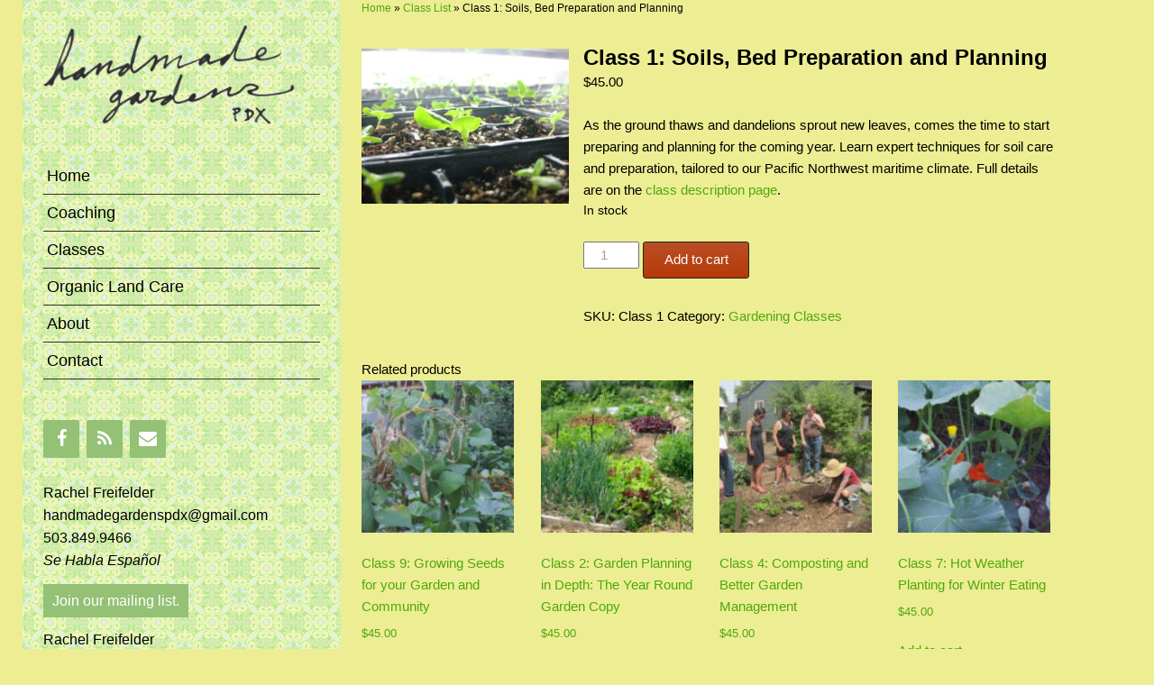

--- FILE ---
content_type: text/html; charset=UTF-8
request_url: https://handmadegardenspdx.com/product/soils-bed-preperation-planning/
body_size: 13531
content:
<!DOCTYPE html>
<!--[if IE 8]>
<html id="ie8" lang="en-US">
<![endif]-->
<!--[if IE 9]>
<html id="ie9" lang="en-US">
<![endif]-->
<!--[if !(IE) ]><!-->
<html lang="en-US">
<!--<![endif]-->
<head>
<meta charset="UTF-8" />
<meta name="viewport" content="width=device-width" />
<title>Class 1: Soils, Bed Preparation and Planning - Handmade Gardens PDXHandmade Gardens PDX</title>
<link rel="profile" href="http://gmpg.org/xfn/11" />
<link rel="pingback" href="https://handmadegardenspdx.com/xmlrpc.php" />
<!--[if lt IE 9]>
<script src="https://bunny-wp-pullzone-utniz5r17b.b-cdn.net/wp-content/themes/sunspot/js/html5.js" type="text/javascript"></script>
<![endif]-->

<meta name='robots' content='index, follow, max-image-preview:large, max-snippet:-1, max-video-preview:-1' />
<script>window._wca = window._wca || [];</script>

	<!-- This site is optimized with the Yoast SEO plugin v26.6 - https://yoast.com/wordpress/plugins/seo/ -->
	<link rel="canonical" href="https://handmadegardenspdx.com/product/soils-bed-preperation-planning/" />
	<meta property="og:locale" content="en_US" />
	<meta property="og:type" content="article" />
	<meta property="og:title" content="Class 1: Soils, Bed Preparation and Planning - Handmade Gardens PDX" />
	<meta property="og:description" content="As the ground thaws and dandelions sprout new leaves, comes the time to start preparing and planning for the coming year. Learn expert techniques for soil care and preparation, tailored to our Pacific Northwest maritime climate. Full details are on the class description page. Continue reading &rarr;" />
	<meta property="og:url" content="https://handmadegardenspdx.com/product/soils-bed-preperation-planning/" />
	<meta property="og:site_name" content="Handmade Gardens PDX" />
	<meta property="article:modified_time" content="2025-01-25T17:56:39+00:00" />
	<meta property="og:image" content="https://handmadegardens.tnotw.com/wp-content/uploads/2015/01/IMG_3648-scaled.jpg" />
	<meta property="og:image:width" content="2560" />
	<meta property="og:image:height" content="1920" />
	<meta property="og:image:type" content="image/jpeg" />
	<script type="application/ld+json" class="yoast-schema-graph">{"@context":"https://schema.org","@graph":[{"@type":"WebPage","@id":"https://handmadegardenspdx.com/product/soils-bed-preperation-planning/","url":"https://handmadegardenspdx.com/product/soils-bed-preperation-planning/","name":"Class 1: Soils, Bed Preparation and Planning - Handmade Gardens PDX","isPartOf":{"@id":"https://handmadegardenspdx.com/#website"},"primaryImageOfPage":{"@id":"https://handmadegardenspdx.com/product/soils-bed-preperation-planning/#primaryimage"},"image":{"@id":"https://handmadegardenspdx.com/product/soils-bed-preperation-planning/#primaryimage"},"thumbnailUrl":"https://bunny-wp-pullzone-utniz5r17b.b-cdn.net/wp-content/uploads/2015/01/IMG_3648-scaled.jpg","datePublished":"2015-01-19T06:19:17+00:00","dateModified":"2025-01-25T17:56:39+00:00","breadcrumb":{"@id":"https://handmadegardenspdx.com/product/soils-bed-preperation-planning/#breadcrumb"},"inLanguage":"en-US","potentialAction":[{"@type":"ReadAction","target":["https://handmadegardenspdx.com/product/soils-bed-preperation-planning/"]}]},{"@type":"ImageObject","inLanguage":"en-US","@id":"https://handmadegardenspdx.com/product/soils-bed-preperation-planning/#primaryimage","url":"https://bunny-wp-pullzone-utniz5r17b.b-cdn.net/wp-content/uploads/2015/01/IMG_3648-scaled.jpg","contentUrl":"https://bunny-wp-pullzone-utniz5r17b.b-cdn.net/wp-content/uploads/2015/01/IMG_3648-scaled.jpg","width":2560,"height":1920},{"@type":"BreadcrumbList","@id":"https://handmadegardenspdx.com/product/soils-bed-preperation-planning/#breadcrumb","itemListElement":[{"@type":"ListItem","position":1,"name":"Home","item":"https://handmadegardenspdx.com/"},{"@type":"ListItem","position":2,"name":"Class List","item":"https://handmadegardenspdx.com/class-list/"},{"@type":"ListItem","position":3,"name":"Class 1: Soils, Bed Preparation and Planning"}]},{"@type":"WebSite","@id":"https://handmadegardenspdx.com/#website","url":"https://handmadegardenspdx.com/","name":"Handmade Gardens PDX","description":"","potentialAction":[{"@type":"SearchAction","target":{"@type":"EntryPoint","urlTemplate":"https://handmadegardenspdx.com/?s={search_term_string}"},"query-input":{"@type":"PropertyValueSpecification","valueRequired":true,"valueName":"search_term_string"}}],"inLanguage":"en-US"}]}</script>
	<!-- / Yoast SEO plugin. -->


<link rel='dns-prefetch' href='//stats.wp.com' />
<link rel='dns-prefetch' href='//secure.gravatar.com' />
<link rel='dns-prefetch' href='//fonts.googleapis.com' />
<link rel='dns-prefetch' href='//v0.wordpress.com' />
<link rel='preconnect' href='https://bunny-wp-pullzone-utniz5r17b.b-cdn.net' />
<link rel="alternate" type="application/rss+xml" title="Handmade Gardens PDX &raquo; Feed" href="https://handmadegardenspdx.com/feed/" />
<link rel="alternate" type="application/rss+xml" title="Handmade Gardens PDX &raquo; Comments Feed" href="https://handmadegardenspdx.com/comments/feed/" />
<link rel="alternate" title="oEmbed (JSON)" type="application/json+oembed" href="https://handmadegardenspdx.com/wp-json/oembed/1.0/embed?url=https%3A%2F%2Fhandmadegardenspdx.com%2Fproduct%2Fsoils-bed-preperation-planning%2F" />
<link rel="alternate" title="oEmbed (XML)" type="text/xml+oembed" href="https://handmadegardenspdx.com/wp-json/oembed/1.0/embed?url=https%3A%2F%2Fhandmadegardenspdx.com%2Fproduct%2Fsoils-bed-preperation-planning%2F&#038;format=xml" />
		<!-- This site uses the Google Analytics by MonsterInsights plugin v9.10.1 - Using Analytics tracking - https://www.monsterinsights.com/ -->
							<script src="//www.googletagmanager.com/gtag/js?id=G-J8YHFPZLXG"  data-cfasync="false" data-wpfc-render="false" type="text/javascript" async></script>
			<script data-cfasync="false" data-wpfc-render="false" type="text/javascript">
				var mi_version = '9.10.1';
				var mi_track_user = true;
				var mi_no_track_reason = '';
								var MonsterInsightsDefaultLocations = {"page_location":"https:\/\/handmadegardenspdx.com\/product\/soils-bed-preperation-planning\/"};
								if ( typeof MonsterInsightsPrivacyGuardFilter === 'function' ) {
					var MonsterInsightsLocations = (typeof MonsterInsightsExcludeQuery === 'object') ? MonsterInsightsPrivacyGuardFilter( MonsterInsightsExcludeQuery ) : MonsterInsightsPrivacyGuardFilter( MonsterInsightsDefaultLocations );
				} else {
					var MonsterInsightsLocations = (typeof MonsterInsightsExcludeQuery === 'object') ? MonsterInsightsExcludeQuery : MonsterInsightsDefaultLocations;
				}

								var disableStrs = [
										'ga-disable-G-J8YHFPZLXG',
									];

				/* Function to detect opted out users */
				function __gtagTrackerIsOptedOut() {
					for (var index = 0; index < disableStrs.length; index++) {
						if (document.cookie.indexOf(disableStrs[index] + '=true') > -1) {
							return true;
						}
					}

					return false;
				}

				/* Disable tracking if the opt-out cookie exists. */
				if (__gtagTrackerIsOptedOut()) {
					for (var index = 0; index < disableStrs.length; index++) {
						window[disableStrs[index]] = true;
					}
				}

				/* Opt-out function */
				function __gtagTrackerOptout() {
					for (var index = 0; index < disableStrs.length; index++) {
						document.cookie = disableStrs[index] + '=true; expires=Thu, 31 Dec 2099 23:59:59 UTC; path=/';
						window[disableStrs[index]] = true;
					}
				}

				if ('undefined' === typeof gaOptout) {
					function gaOptout() {
						__gtagTrackerOptout();
					}
				}
								window.dataLayer = window.dataLayer || [];

				window.MonsterInsightsDualTracker = {
					helpers: {},
					trackers: {},
				};
				if (mi_track_user) {
					function __gtagDataLayer() {
						dataLayer.push(arguments);
					}

					function __gtagTracker(type, name, parameters) {
						if (!parameters) {
							parameters = {};
						}

						if (parameters.send_to) {
							__gtagDataLayer.apply(null, arguments);
							return;
						}

						if (type === 'event') {
														parameters.send_to = monsterinsights_frontend.v4_id;
							var hookName = name;
							if (typeof parameters['event_category'] !== 'undefined') {
								hookName = parameters['event_category'] + ':' + name;
							}

							if (typeof MonsterInsightsDualTracker.trackers[hookName] !== 'undefined') {
								MonsterInsightsDualTracker.trackers[hookName](parameters);
							} else {
								__gtagDataLayer('event', name, parameters);
							}
							
						} else {
							__gtagDataLayer.apply(null, arguments);
						}
					}

					__gtagTracker('js', new Date());
					__gtagTracker('set', {
						'developer_id.dZGIzZG': true,
											});
					if ( MonsterInsightsLocations.page_location ) {
						__gtagTracker('set', MonsterInsightsLocations);
					}
										__gtagTracker('config', 'G-J8YHFPZLXG', {"forceSSL":"true"} );
										window.gtag = __gtagTracker;										(function () {
						/* https://developers.google.com/analytics/devguides/collection/analyticsjs/ */
						/* ga and __gaTracker compatibility shim. */
						var noopfn = function () {
							return null;
						};
						var newtracker = function () {
							return new Tracker();
						};
						var Tracker = function () {
							return null;
						};
						var p = Tracker.prototype;
						p.get = noopfn;
						p.set = noopfn;
						p.send = function () {
							var args = Array.prototype.slice.call(arguments);
							args.unshift('send');
							__gaTracker.apply(null, args);
						};
						var __gaTracker = function () {
							var len = arguments.length;
							if (len === 0) {
								return;
							}
							var f = arguments[len - 1];
							if (typeof f !== 'object' || f === null || typeof f.hitCallback !== 'function') {
								if ('send' === arguments[0]) {
									var hitConverted, hitObject = false, action;
									if ('event' === arguments[1]) {
										if ('undefined' !== typeof arguments[3]) {
											hitObject = {
												'eventAction': arguments[3],
												'eventCategory': arguments[2],
												'eventLabel': arguments[4],
												'value': arguments[5] ? arguments[5] : 1,
											}
										}
									}
									if ('pageview' === arguments[1]) {
										if ('undefined' !== typeof arguments[2]) {
											hitObject = {
												'eventAction': 'page_view',
												'page_path': arguments[2],
											}
										}
									}
									if (typeof arguments[2] === 'object') {
										hitObject = arguments[2];
									}
									if (typeof arguments[5] === 'object') {
										Object.assign(hitObject, arguments[5]);
									}
									if ('undefined' !== typeof arguments[1].hitType) {
										hitObject = arguments[1];
										if ('pageview' === hitObject.hitType) {
											hitObject.eventAction = 'page_view';
										}
									}
									if (hitObject) {
										action = 'timing' === arguments[1].hitType ? 'timing_complete' : hitObject.eventAction;
										hitConverted = mapArgs(hitObject);
										__gtagTracker('event', action, hitConverted);
									}
								}
								return;
							}

							function mapArgs(args) {
								var arg, hit = {};
								var gaMap = {
									'eventCategory': 'event_category',
									'eventAction': 'event_action',
									'eventLabel': 'event_label',
									'eventValue': 'event_value',
									'nonInteraction': 'non_interaction',
									'timingCategory': 'event_category',
									'timingVar': 'name',
									'timingValue': 'value',
									'timingLabel': 'event_label',
									'page': 'page_path',
									'location': 'page_location',
									'title': 'page_title',
									'referrer' : 'page_referrer',
								};
								for (arg in args) {
																		if (!(!args.hasOwnProperty(arg) || !gaMap.hasOwnProperty(arg))) {
										hit[gaMap[arg]] = args[arg];
									} else {
										hit[arg] = args[arg];
									}
								}
								return hit;
							}

							try {
								f.hitCallback();
							} catch (ex) {
							}
						};
						__gaTracker.create = newtracker;
						__gaTracker.getByName = newtracker;
						__gaTracker.getAll = function () {
							return [];
						};
						__gaTracker.remove = noopfn;
						__gaTracker.loaded = true;
						window['__gaTracker'] = __gaTracker;
					})();
									} else {
										console.log("");
					(function () {
						function __gtagTracker() {
							return null;
						}

						window['__gtagTracker'] = __gtagTracker;
						window['gtag'] = __gtagTracker;
					})();
									}
			</script>
							<!-- / Google Analytics by MonsterInsights -->
		<style id='wp-img-auto-sizes-contain-inline-css' type='text/css'>
img:is([sizes=auto i],[sizes^="auto," i]){contain-intrinsic-size:3000px 1500px}
/*# sourceURL=wp-img-auto-sizes-contain-inline-css */
</style>
<style id='wp-emoji-styles-inline-css' type='text/css'>

	img.wp-smiley, img.emoji {
		display: inline !important;
		border: none !important;
		box-shadow: none !important;
		height: 1em !important;
		width: 1em !important;
		margin: 0 0.07em !important;
		vertical-align: -0.1em !important;
		background: none !important;
		padding: 0 !important;
	}
/*# sourceURL=wp-emoji-styles-inline-css */
</style>
<style id='wp-block-library-inline-css' type='text/css'>
:root{--wp-block-synced-color:#7a00df;--wp-block-synced-color--rgb:122,0,223;--wp-bound-block-color:var(--wp-block-synced-color);--wp-editor-canvas-background:#ddd;--wp-admin-theme-color:#007cba;--wp-admin-theme-color--rgb:0,124,186;--wp-admin-theme-color-darker-10:#006ba1;--wp-admin-theme-color-darker-10--rgb:0,107,160.5;--wp-admin-theme-color-darker-20:#005a87;--wp-admin-theme-color-darker-20--rgb:0,90,135;--wp-admin-border-width-focus:2px}@media (min-resolution:192dpi){:root{--wp-admin-border-width-focus:1.5px}}.wp-element-button{cursor:pointer}:root .has-very-light-gray-background-color{background-color:#eee}:root .has-very-dark-gray-background-color{background-color:#313131}:root .has-very-light-gray-color{color:#eee}:root .has-very-dark-gray-color{color:#313131}:root .has-vivid-green-cyan-to-vivid-cyan-blue-gradient-background{background:linear-gradient(135deg,#00d084,#0693e3)}:root .has-purple-crush-gradient-background{background:linear-gradient(135deg,#34e2e4,#4721fb 50%,#ab1dfe)}:root .has-hazy-dawn-gradient-background{background:linear-gradient(135deg,#faaca8,#dad0ec)}:root .has-subdued-olive-gradient-background{background:linear-gradient(135deg,#fafae1,#67a671)}:root .has-atomic-cream-gradient-background{background:linear-gradient(135deg,#fdd79a,#004a59)}:root .has-nightshade-gradient-background{background:linear-gradient(135deg,#330968,#31cdcf)}:root .has-midnight-gradient-background{background:linear-gradient(135deg,#020381,#2874fc)}:root{--wp--preset--font-size--normal:16px;--wp--preset--font-size--huge:42px}.has-regular-font-size{font-size:1em}.has-larger-font-size{font-size:2.625em}.has-normal-font-size{font-size:var(--wp--preset--font-size--normal)}.has-huge-font-size{font-size:var(--wp--preset--font-size--huge)}.has-text-align-center{text-align:center}.has-text-align-left{text-align:left}.has-text-align-right{text-align:right}.has-fit-text{white-space:nowrap!important}#end-resizable-editor-section{display:none}.aligncenter{clear:both}.items-justified-left{justify-content:flex-start}.items-justified-center{justify-content:center}.items-justified-right{justify-content:flex-end}.items-justified-space-between{justify-content:space-between}.screen-reader-text{border:0;clip-path:inset(50%);height:1px;margin:-1px;overflow:hidden;padding:0;position:absolute;width:1px;word-wrap:normal!important}.screen-reader-text:focus{background-color:#ddd;clip-path:none;color:#444;display:block;font-size:1em;height:auto;left:5px;line-height:normal;padding:15px 23px 14px;text-decoration:none;top:5px;width:auto;z-index:100000}html :where(.has-border-color){border-style:solid}html :where([style*=border-top-color]){border-top-style:solid}html :where([style*=border-right-color]){border-right-style:solid}html :where([style*=border-bottom-color]){border-bottom-style:solid}html :where([style*=border-left-color]){border-left-style:solid}html :where([style*=border-width]){border-style:solid}html :where([style*=border-top-width]){border-top-style:solid}html :where([style*=border-right-width]){border-right-style:solid}html :where([style*=border-bottom-width]){border-bottom-style:solid}html :where([style*=border-left-width]){border-left-style:solid}html :where(img[class*=wp-image-]){height:auto;max-width:100%}:where(figure){margin:0 0 1em}html :where(.is-position-sticky){--wp-admin--admin-bar--position-offset:var(--wp-admin--admin-bar--height,0px)}@media screen and (max-width:600px){html :where(.is-position-sticky){--wp-admin--admin-bar--position-offset:0px}}

/*# sourceURL=wp-block-library-inline-css */
</style><style id='global-styles-inline-css' type='text/css'>
:root{--wp--preset--aspect-ratio--square: 1;--wp--preset--aspect-ratio--4-3: 4/3;--wp--preset--aspect-ratio--3-4: 3/4;--wp--preset--aspect-ratio--3-2: 3/2;--wp--preset--aspect-ratio--2-3: 2/3;--wp--preset--aspect-ratio--16-9: 16/9;--wp--preset--aspect-ratio--9-16: 9/16;--wp--preset--color--black: #000000;--wp--preset--color--cyan-bluish-gray: #abb8c3;--wp--preset--color--white: #ffffff;--wp--preset--color--pale-pink: #f78da7;--wp--preset--color--vivid-red: #cf2e2e;--wp--preset--color--luminous-vivid-orange: #ff6900;--wp--preset--color--luminous-vivid-amber: #fcb900;--wp--preset--color--light-green-cyan: #7bdcb5;--wp--preset--color--vivid-green-cyan: #00d084;--wp--preset--color--pale-cyan-blue: #8ed1fc;--wp--preset--color--vivid-cyan-blue: #0693e3;--wp--preset--color--vivid-purple: #9b51e0;--wp--preset--gradient--vivid-cyan-blue-to-vivid-purple: linear-gradient(135deg,rgb(6,147,227) 0%,rgb(155,81,224) 100%);--wp--preset--gradient--light-green-cyan-to-vivid-green-cyan: linear-gradient(135deg,rgb(122,220,180) 0%,rgb(0,208,130) 100%);--wp--preset--gradient--luminous-vivid-amber-to-luminous-vivid-orange: linear-gradient(135deg,rgb(252,185,0) 0%,rgb(255,105,0) 100%);--wp--preset--gradient--luminous-vivid-orange-to-vivid-red: linear-gradient(135deg,rgb(255,105,0) 0%,rgb(207,46,46) 100%);--wp--preset--gradient--very-light-gray-to-cyan-bluish-gray: linear-gradient(135deg,rgb(238,238,238) 0%,rgb(169,184,195) 100%);--wp--preset--gradient--cool-to-warm-spectrum: linear-gradient(135deg,rgb(74,234,220) 0%,rgb(151,120,209) 20%,rgb(207,42,186) 40%,rgb(238,44,130) 60%,rgb(251,105,98) 80%,rgb(254,248,76) 100%);--wp--preset--gradient--blush-light-purple: linear-gradient(135deg,rgb(255,206,236) 0%,rgb(152,150,240) 100%);--wp--preset--gradient--blush-bordeaux: linear-gradient(135deg,rgb(254,205,165) 0%,rgb(254,45,45) 50%,rgb(107,0,62) 100%);--wp--preset--gradient--luminous-dusk: linear-gradient(135deg,rgb(255,203,112) 0%,rgb(199,81,192) 50%,rgb(65,88,208) 100%);--wp--preset--gradient--pale-ocean: linear-gradient(135deg,rgb(255,245,203) 0%,rgb(182,227,212) 50%,rgb(51,167,181) 100%);--wp--preset--gradient--electric-grass: linear-gradient(135deg,rgb(202,248,128) 0%,rgb(113,206,126) 100%);--wp--preset--gradient--midnight: linear-gradient(135deg,rgb(2,3,129) 0%,rgb(40,116,252) 100%);--wp--preset--font-size--small: 13px;--wp--preset--font-size--medium: 20px;--wp--preset--font-size--large: 36px;--wp--preset--font-size--x-large: 42px;--wp--preset--spacing--20: 0.44rem;--wp--preset--spacing--30: 0.67rem;--wp--preset--spacing--40: 1rem;--wp--preset--spacing--50: 1.5rem;--wp--preset--spacing--60: 2.25rem;--wp--preset--spacing--70: 3.38rem;--wp--preset--spacing--80: 5.06rem;--wp--preset--shadow--natural: 6px 6px 9px rgba(0, 0, 0, 0.2);--wp--preset--shadow--deep: 12px 12px 50px rgba(0, 0, 0, 0.4);--wp--preset--shadow--sharp: 6px 6px 0px rgba(0, 0, 0, 0.2);--wp--preset--shadow--outlined: 6px 6px 0px -3px rgb(255, 255, 255), 6px 6px rgb(0, 0, 0);--wp--preset--shadow--crisp: 6px 6px 0px rgb(0, 0, 0);}:where(.is-layout-flex){gap: 0.5em;}:where(.is-layout-grid){gap: 0.5em;}body .is-layout-flex{display: flex;}.is-layout-flex{flex-wrap: wrap;align-items: center;}.is-layout-flex > :is(*, div){margin: 0;}body .is-layout-grid{display: grid;}.is-layout-grid > :is(*, div){margin: 0;}:where(.wp-block-columns.is-layout-flex){gap: 2em;}:where(.wp-block-columns.is-layout-grid){gap: 2em;}:where(.wp-block-post-template.is-layout-flex){gap: 1.25em;}:where(.wp-block-post-template.is-layout-grid){gap: 1.25em;}.has-black-color{color: var(--wp--preset--color--black) !important;}.has-cyan-bluish-gray-color{color: var(--wp--preset--color--cyan-bluish-gray) !important;}.has-white-color{color: var(--wp--preset--color--white) !important;}.has-pale-pink-color{color: var(--wp--preset--color--pale-pink) !important;}.has-vivid-red-color{color: var(--wp--preset--color--vivid-red) !important;}.has-luminous-vivid-orange-color{color: var(--wp--preset--color--luminous-vivid-orange) !important;}.has-luminous-vivid-amber-color{color: var(--wp--preset--color--luminous-vivid-amber) !important;}.has-light-green-cyan-color{color: var(--wp--preset--color--light-green-cyan) !important;}.has-vivid-green-cyan-color{color: var(--wp--preset--color--vivid-green-cyan) !important;}.has-pale-cyan-blue-color{color: var(--wp--preset--color--pale-cyan-blue) !important;}.has-vivid-cyan-blue-color{color: var(--wp--preset--color--vivid-cyan-blue) !important;}.has-vivid-purple-color{color: var(--wp--preset--color--vivid-purple) !important;}.has-black-background-color{background-color: var(--wp--preset--color--black) !important;}.has-cyan-bluish-gray-background-color{background-color: var(--wp--preset--color--cyan-bluish-gray) !important;}.has-white-background-color{background-color: var(--wp--preset--color--white) !important;}.has-pale-pink-background-color{background-color: var(--wp--preset--color--pale-pink) !important;}.has-vivid-red-background-color{background-color: var(--wp--preset--color--vivid-red) !important;}.has-luminous-vivid-orange-background-color{background-color: var(--wp--preset--color--luminous-vivid-orange) !important;}.has-luminous-vivid-amber-background-color{background-color: var(--wp--preset--color--luminous-vivid-amber) !important;}.has-light-green-cyan-background-color{background-color: var(--wp--preset--color--light-green-cyan) !important;}.has-vivid-green-cyan-background-color{background-color: var(--wp--preset--color--vivid-green-cyan) !important;}.has-pale-cyan-blue-background-color{background-color: var(--wp--preset--color--pale-cyan-blue) !important;}.has-vivid-cyan-blue-background-color{background-color: var(--wp--preset--color--vivid-cyan-blue) !important;}.has-vivid-purple-background-color{background-color: var(--wp--preset--color--vivid-purple) !important;}.has-black-border-color{border-color: var(--wp--preset--color--black) !important;}.has-cyan-bluish-gray-border-color{border-color: var(--wp--preset--color--cyan-bluish-gray) !important;}.has-white-border-color{border-color: var(--wp--preset--color--white) !important;}.has-pale-pink-border-color{border-color: var(--wp--preset--color--pale-pink) !important;}.has-vivid-red-border-color{border-color: var(--wp--preset--color--vivid-red) !important;}.has-luminous-vivid-orange-border-color{border-color: var(--wp--preset--color--luminous-vivid-orange) !important;}.has-luminous-vivid-amber-border-color{border-color: var(--wp--preset--color--luminous-vivid-amber) !important;}.has-light-green-cyan-border-color{border-color: var(--wp--preset--color--light-green-cyan) !important;}.has-vivid-green-cyan-border-color{border-color: var(--wp--preset--color--vivid-green-cyan) !important;}.has-pale-cyan-blue-border-color{border-color: var(--wp--preset--color--pale-cyan-blue) !important;}.has-vivid-cyan-blue-border-color{border-color: var(--wp--preset--color--vivid-cyan-blue) !important;}.has-vivid-purple-border-color{border-color: var(--wp--preset--color--vivid-purple) !important;}.has-vivid-cyan-blue-to-vivid-purple-gradient-background{background: var(--wp--preset--gradient--vivid-cyan-blue-to-vivid-purple) !important;}.has-light-green-cyan-to-vivid-green-cyan-gradient-background{background: var(--wp--preset--gradient--light-green-cyan-to-vivid-green-cyan) !important;}.has-luminous-vivid-amber-to-luminous-vivid-orange-gradient-background{background: var(--wp--preset--gradient--luminous-vivid-amber-to-luminous-vivid-orange) !important;}.has-luminous-vivid-orange-to-vivid-red-gradient-background{background: var(--wp--preset--gradient--luminous-vivid-orange-to-vivid-red) !important;}.has-very-light-gray-to-cyan-bluish-gray-gradient-background{background: var(--wp--preset--gradient--very-light-gray-to-cyan-bluish-gray) !important;}.has-cool-to-warm-spectrum-gradient-background{background: var(--wp--preset--gradient--cool-to-warm-spectrum) !important;}.has-blush-light-purple-gradient-background{background: var(--wp--preset--gradient--blush-light-purple) !important;}.has-blush-bordeaux-gradient-background{background: var(--wp--preset--gradient--blush-bordeaux) !important;}.has-luminous-dusk-gradient-background{background: var(--wp--preset--gradient--luminous-dusk) !important;}.has-pale-ocean-gradient-background{background: var(--wp--preset--gradient--pale-ocean) !important;}.has-electric-grass-gradient-background{background: var(--wp--preset--gradient--electric-grass) !important;}.has-midnight-gradient-background{background: var(--wp--preset--gradient--midnight) !important;}.has-small-font-size{font-size: var(--wp--preset--font-size--small) !important;}.has-medium-font-size{font-size: var(--wp--preset--font-size--medium) !important;}.has-large-font-size{font-size: var(--wp--preset--font-size--large) !important;}.has-x-large-font-size{font-size: var(--wp--preset--font-size--x-large) !important;}
/*# sourceURL=global-styles-inline-css */
</style>

<style id='classic-theme-styles-inline-css' type='text/css'>
/*! This file is auto-generated */
.wp-block-button__link{color:#fff;background-color:#32373c;border-radius:9999px;box-shadow:none;text-decoration:none;padding:calc(.667em + 2px) calc(1.333em + 2px);font-size:1.125em}.wp-block-file__button{background:#32373c;color:#fff;text-decoration:none}
/*# sourceURL=/wp-includes/css/classic-themes.min.css */
</style>
<link rel='stylesheet' id='woocommerce-layout-css' href='https://handmadegardenspdx.com/wp-content/plugins/woocommerce/assets/css/woocommerce-layout.css?ver=10.4.2' type='text/css' media='all' />
<style id='woocommerce-layout-inline-css' type='text/css'>

	.infinite-scroll .woocommerce-pagination {
		display: none;
	}
/*# sourceURL=woocommerce-layout-inline-css */
</style>
<link rel='stylesheet' id='woocommerce-smallscreen-css' href='https://handmadegardenspdx.com/wp-content/plugins/woocommerce/assets/css/woocommerce-smallscreen.css?ver=10.4.2' type='text/css' media='only screen and (max-width: 768px)' />
<link rel='stylesheet' id='woocommerce-general-css' href='https://handmadegardenspdx.com/wp-content/plugins/woocommerce/assets/css/woocommerce.css?ver=10.4.2' type='text/css' media='all' />
<style id='woocommerce-inline-inline-css' type='text/css'>
.woocommerce form .form-row .required { visibility: visible; }
/*# sourceURL=woocommerce-inline-inline-css */
</style>
<link rel='stylesheet' id='mc4wp-form-basic-css' href='https://handmadegardenspdx.com/wp-content/plugins/mailchimp-for-wp/assets/css/form-basic.css?ver=4.10.9' type='text/css' media='all' />
<link rel='stylesheet' id='style-css' href='https://bunny-wp-pullzone-utniz5r17b.b-cdn.net/wp-content/themes/sunspot-child/style.css?ver=6.9' type='text/css' media='all' />
<link rel='stylesheet' id='ubuntu-css' href='https://fonts.googleapis.com/css?family=Ubuntu%3A400%2C300&#038;ver=20120821' type='text/css' media='all' />
<link rel='stylesheet' id='wpmu-wpmu-ui-3-min-css-css' href='https://handmadegardenspdx.com/wp-content/plugins/popover/inc/external/wpmu-lib/css/wpmu-ui.3.min.css?ver=6.9' type='text/css' media='all' />
<link rel='stylesheet' id='wpmu-animate-3-min-css-css' href='https://handmadegardenspdx.com/wp-content/plugins/popover/inc/external/wpmu-lib/css/animate.3.min.css?ver=6.9' type='text/css' media='all' />
<link rel='stylesheet' id='parent-style-css' href='https://bunny-wp-pullzone-utniz5r17b.b-cdn.net/wp-content/themes/sunspot/style.css?ver=6.9' type='text/css' media='all' />
<link rel='stylesheet' id='child-style-css' href='https://bunny-wp-pullzone-utniz5r17b.b-cdn.net/wp-content/themes/sunspot-child/style.css?ver=6.9' type='text/css' media='all' />
<script type="text/javascript" src="https://handmadegardenspdx.com/wp-content/plugins/google-analytics-for-wordpress/assets/js/frontend-gtag.js?ver=9.10.1" id="monsterinsights-frontend-script-js" async="async" data-wp-strategy="async"></script>
<script data-cfasync="false" data-wpfc-render="false" type="text/javascript" id='monsterinsights-frontend-script-js-extra'>/* <![CDATA[ */
var monsterinsights_frontend = {"js_events_tracking":"true","download_extensions":"doc,pdf,ppt,zip,xls,docx,pptx,xlsx","inbound_paths":"[]","home_url":"https:\/\/handmadegardenspdx.com","hash_tracking":"false","v4_id":"G-J8YHFPZLXG"};/* ]]> */
</script>
<script type="text/javascript" src="https://bunny-wp-pullzone-utniz5r17b.b-cdn.net/wp-includes/js/jquery/jquery.min.js?ver=3.7.1" id="jquery-core-js"></script>
<script type="text/javascript" src="https://bunny-wp-pullzone-utniz5r17b.b-cdn.net/wp-includes/js/jquery/jquery-migrate.min.js?ver=3.4.1" id="jquery-migrate-js"></script>
<script type="text/javascript" src="https://handmadegardenspdx.com/wp-content/plugins/woocommerce/assets/js/jquery-blockui/jquery.blockUI.min.js?ver=2.7.0-wc.10.4.2" id="wc-jquery-blockui-js" defer="defer" data-wp-strategy="defer"></script>
<script type="text/javascript" id="wc-add-to-cart-js-extra">
/* <![CDATA[ */
var wc_add_to_cart_params = {"ajax_url":"/wp-admin/admin-ajax.php","wc_ajax_url":"/?wc-ajax=%%endpoint%%","i18n_view_cart":"View cart","cart_url":"https://handmadegardenspdx.com/schedule-classes-tours/cart/","is_cart":"","cart_redirect_after_add":"no"};
//# sourceURL=wc-add-to-cart-js-extra
/* ]]> */
</script>
<script type="text/javascript" src="https://handmadegardenspdx.com/wp-content/plugins/woocommerce/assets/js/frontend/add-to-cart.min.js?ver=10.4.2" id="wc-add-to-cart-js" defer="defer" data-wp-strategy="defer"></script>
<script type="text/javascript" id="wc-single-product-js-extra">
/* <![CDATA[ */
var wc_single_product_params = {"i18n_required_rating_text":"Please select a rating","i18n_rating_options":["1 of 5 stars","2 of 5 stars","3 of 5 stars","4 of 5 stars","5 of 5 stars"],"i18n_product_gallery_trigger_text":"View full-screen image gallery","review_rating_required":"yes","flexslider":{"rtl":false,"animation":"slide","smoothHeight":true,"directionNav":false,"controlNav":"thumbnails","slideshow":false,"animationSpeed":500,"animationLoop":false,"allowOneSlide":false},"zoom_enabled":"","zoom_options":[],"photoswipe_enabled":"","photoswipe_options":{"shareEl":false,"closeOnScroll":false,"history":false,"hideAnimationDuration":0,"showAnimationDuration":0},"flexslider_enabled":""};
//# sourceURL=wc-single-product-js-extra
/* ]]> */
</script>
<script type="text/javascript" src="https://handmadegardenspdx.com/wp-content/plugins/woocommerce/assets/js/frontend/single-product.min.js?ver=10.4.2" id="wc-single-product-js" defer="defer" data-wp-strategy="defer"></script>
<script type="text/javascript" src="https://handmadegardenspdx.com/wp-content/plugins/woocommerce/assets/js/js-cookie/js.cookie.min.js?ver=2.1.4-wc.10.4.2" id="wc-js-cookie-js" defer="defer" data-wp-strategy="defer"></script>
<script type="text/javascript" id="woocommerce-js-extra">
/* <![CDATA[ */
var woocommerce_params = {"ajax_url":"/wp-admin/admin-ajax.php","wc_ajax_url":"/?wc-ajax=%%endpoint%%","i18n_password_show":"Show password","i18n_password_hide":"Hide password"};
//# sourceURL=woocommerce-js-extra
/* ]]> */
</script>
<script type="text/javascript" src="https://handmadegardenspdx.com/wp-content/plugins/woocommerce/assets/js/frontend/woocommerce.min.js?ver=10.4.2" id="woocommerce-js" defer="defer" data-wp-strategy="defer"></script>
<script type="text/javascript" src="https://stats.wp.com/s-202605.js" id="woocommerce-analytics-js" defer="defer" data-wp-strategy="defer"></script>
<link rel="https://api.w.org/" href="https://handmadegardenspdx.com/wp-json/" /><link rel="alternate" title="JSON" type="application/json" href="https://handmadegardenspdx.com/wp-json/wp/v2/product/768" /><link rel="EditURI" type="application/rsd+xml" title="RSD" href="https://handmadegardenspdx.com/xmlrpc.php?rsd" />
<meta name="generator" content="WordPress 6.9" />
<meta name="generator" content="WooCommerce 10.4.2" />
	<style>img#wpstats{display:none}</style>
			<noscript><style>.woocommerce-product-gallery{ opacity: 1 !important; }</style></noscript>
		<style type="text/css">
			.site-title,
		.site-description {
			position: absolute !important;
			clip: rect(1px 1px 1px 1px); /* IE6, IE7 */
			clip: rect(1px, 1px, 1px, 1px);
		}
				.site-header img {
			margin: 0.5em auto 0.8em;
		}
		</style>
	<style type="text/css" id="custom-background-css">
body.custom-background { background-color: #eded93; }
</style>
	<link rel="icon" href="https://bunny-wp-pullzone-utniz5r17b.b-cdn.net/wp-content/uploads/2024/01/cropped-seckel-pears-32x32.png" sizes="32x32" />
<link rel="icon" href="https://bunny-wp-pullzone-utniz5r17b.b-cdn.net/wp-content/uploads/2024/01/cropped-seckel-pears-192x192.png" sizes="192x192" />
<link rel="apple-touch-icon" href="https://bunny-wp-pullzone-utniz5r17b.b-cdn.net/wp-content/uploads/2024/01/cropped-seckel-pears-180x180.png" />
<meta name="msapplication-TileImage" content="https://bunny-wp-pullzone-utniz5r17b.b-cdn.net/wp-content/uploads/2024/01/cropped-seckel-pears-270x270.png" />
		<style type="text/css" id="wp-custom-css">
			.nf-field-element input[type=button] {
    background: #93c175 !important;
    color: #ffffff;
    border-color: #92c175;
    border-radius: 1px;
    font-size: 1.1em;
}

.submit-container {
    text-align: center;
}
input[type=tel] {
	height: 36px !important
}

input[type=text],
input[type=email],
input[type=password],
input[type=tel],
textarea {
	background: #ffffff;
	border: 1px solid #393736;
	box-shadow: 2px 2px rgba(0, 0, 0, 0.2);
	color: #181514 !important;
}

.entry-title {
	text-align: left;
}

h1.entry-title {
	font-weight: 700;
}

.entry-content img,
.entry-thumbnail img {
    background: #120f10;
    border: none;
    box-shadow: none;

}		</style>
		<link rel='stylesheet' id='woocommercebulkdiscount-style-css' href='https://handmadegardenspdx.com/wp-content/plugins/woocommerce-bulk-discount/css/style.css?ver=6.9' type='text/css' media='all' />
<link rel='stylesheet' id='wc-blocks-style-css' href='https://handmadegardenspdx.com/wp-content/plugins/woocommerce/assets/client/blocks/wc-blocks.css?ver=wc-10.4.2' type='text/css' media='all' />
<link rel='stylesheet' id='lsi-style-css' href='https://handmadegardenspdx.com/wp-content/plugins/lightweight-social-icons/css/style-min.css?ver=1.1' type='text/css' media='all' />
<style id='lsi-style-inline-css' type='text/css'>
.icon-set-lsi_widget-3 a,
			.icon-set-lsi_widget-3 a:visited,
			.icon-set-lsi_widget-3 a:focus {
				border-radius: 2px;
				background: #94c175 !important;
				color: #FFFFFF !important;
				font-size: 20px !important;
			}

			.icon-set-lsi_widget-3 a:hover {
				background: #777777 !important;
				color: #FFFFFF !important;
			}
/*# sourceURL=lsi-style-inline-css */
</style>
</head>

<body class="wp-singular product-template-default single single-product postid-768 custom-background wp-theme-sunspot wp-child-theme-sunspot-child theme-sunspot woocommerce woocommerce-page woocommerce-no-js metaslider-plugin group-blog sidebar-content">
<div class="sunstrip"></div>
<div id="page" class="hfeed site">
	<div id="wrapper" class="wrap">
				<header id="masthead" class="site-header" role="banner">
			<div class="site-header-inner">

										<a href="https://handmadegardenspdx.com/" title="Handmade Gardens PDX" rel="home">
							<img src="https://bunny-wp-pullzone-utniz5r17b.b-cdn.net/wp-content/uploads/2014/11/handmadegardens_title1-e1416093482116.png" width="357" height="150" alt="" />
						</a>
					
				<hgroup>
					<h1 class="site-title"><a href="https://handmadegardenspdx.com/" title="Handmade Gardens PDX" rel="home">Handmade Gardens PDX</a></h1>
					<h2 class="site-description"></h2>
				</hgroup>

				<nav role="navigation" class="site-navigation main-navigation">
					<h1 class="assistive-text">Menu</h1>
					<div class="assistive-text skip-link"><a href="#content" title="Skip to content">Skip to content</a></div>

					<div class="menu-menu-1-container"><ul id="menu-menu-1" class="menu"><li id="menu-item-24" class="menu-item menu-item-type-post_type menu-item-object-page menu-item-home menu-item-24"><a href="https://handmadegardenspdx.com/">Home</a></li>
<li id="menu-item-4671" class="menu-item menu-item-type-post_type menu-item-object-page menu-item-4671"><a href="https://handmadegardenspdx.com/coaching/">Coaching</a></li>
<li id="menu-item-72" class="menu-item menu-item-type-post_type menu-item-object-page menu-item-has-children menu-item-72"><a href="https://handmadegardenspdx.com/classes/">Classes</a>
<ul class="sub-menu">
	<li id="menu-item-677" class="menu-item menu-item-type-post_type menu-item-object-page menu-item-677"><a href="https://handmadegardenspdx.com/year-round-harvest-course/">Produce: Year-Round Harvest Course</a></li>
	<li id="menu-item-141" class="menu-item menu-item-type-post_type menu-item-object-page menu-item-141"><a href="https://handmadegardenspdx.com/schedule-classes-tours/">Ecology/Native Plants/Stewardship</a></li>
	<li id="menu-item-142" class="menu-item menu-item-type-post_type menu-item-object-page menu-item-142"><a href="https://handmadegardenspdx.com/recipes/">Recipes</a></li>
</ul>
</li>
<li id="menu-item-73" class="menu-item menu-item-type-post_type menu-item-object-page menu-item-73"><a href="https://handmadegardenspdx.com/human-powered-organic-land-care/">Organic Land Care</a></li>
<li id="menu-item-4788" class="menu-item menu-item-type-post_type menu-item-object-page menu-item-has-children menu-item-4788"><a href="https://handmadegardenspdx.com/about/">About</a>
<ul class="sub-menu">
	<li id="menu-item-70" class="menu-item menu-item-type-post_type menu-item-object-page menu-item-70"><a href="https://handmadegardenspdx.com/portfolio/">Portfolio</a></li>
</ul>
</li>
<li id="menu-item-69" class="menu-item menu-item-type-post_type menu-item-object-page menu-item-69"><a href="https://handmadegardenspdx.com/contact/">Contact</a></li>
</ul></div>				</nav>

									<div id="tertiary" class="widget-area" role="complementary">
						<aside id="lsi_widget-3" class="widget widget_lsi_widget"><ul class="lsi-social-icons icon-set-lsi_widget-3" style="text-align: left"><li class="lsi-social-facebook"><a class="" rel="nofollow" title="Facebook" aria-label="Facebook" href="https://www.facebook.com/handmadegardenspdx" ><i class="lsicon lsicon-facebook"></i></a></li><li class="lsi-social-rss"><a class="" rel="nofollow" title="RSS" aria-label="RSS" href="https://handmadegardenspdx.com/feed" ><i class="lsicon lsicon-rss"></i></a></li><li class="lsi-social-email"><a class="" rel="nofollow" title="Contact" aria-label="Contact" href="mailto:handmadegardenspdx@gmail.com" ><i class="lsicon lsicon-email"></i></a></li></ul></aside><aside id="black-studio-tinymce-3" class="widget widget_black_studio_tinymce"><div class="textwidget"><p><span style="font-size: 12pt;">Rachel Freifelder</span><br />
<span style="color: #000000;"><a style="color: #000000;" title="Mail to Rachel" href="mailto:handmadegardenspdx@gmail.com"><span style="font-size: 12pt;"> handmadegardenspdx@gmail.com</span></a></span><br />
<span style="font-size: 12pt;"> 503.849.9466</span><br />
<span style="font-size: 12pt;"> <em>Se Habla Español</em></span></p>
<div id="join_nl"><span style="font-size: 12pt;"><a title="Join our mailing list" href="https://handmadegardenspdx.com/join-our-mailing-list/">Join our mailing list.</a></span></div>
</div></aside><aside id="black-studio-tinymce-4" class="widget widget_black_studio_tinymce"><div class="textwidget"><span style="font-size: 12pt;">Rachel Freifelder</span><br/>

<span style="font-size: 12pt;"><a title="Mail to Rachel" href="mailto:handmadegardenspdx@gmail.com"> handmadegardenspdx@gmail.com</a></span><br/>

<span style="font-size: 12pt;"> 503.849.9466</span><br/>

<span style="font-size: 12pt;"> <em>Se Habla Español</em></span><br/>
<div id="join_nl_footer"><span style="font-size: 12pt;"><a title="Join our mailing list" href="https://handmadegardenspdx.com/join-our-mailing-list/">Join our mailing list.</a></span></div></div></aside>					</div><!-- #tertiary .widget-area -->
				
			</div><!-- .site-header-inner -->
		</header><!-- #masthead .site-header -->

		<div id="main">
			<div id="status_container">
				<div id="breadcrumbs_container">
					<p id="breadcrumbs"><span><span><a href="https://handmadegardenspdx.com/">Home</a></span> » <span><a href="https://handmadegardenspdx.com/class-list/">Class List</a></span> » <span class="breadcrumb_last" aria-current="page">Class 1: Soils, Bed Preparation and Planning</span></span></p>					
				</div>
				<div id="cart_info_container">
														</div>
			</div>

		<div id="primary" class="site-content woo-content">
			<div id="content" class="" role="main">

			<div class="woocommerce-notices-wrapper"></div><div id="product-768" class="product type-product post-768 status-publish first instock product_cat-gardening-classes has-post-thumbnail shipping-taxable purchasable product-type-simple">

	<div class="woocommerce-product-gallery woocommerce-product-gallery--with-images woocommerce-product-gallery--columns-4 images" data-columns="4" style="opacity: 0; transition: opacity .25s ease-in-out;">
	<div class="woocommerce-product-gallery__wrapper">
		<div data-thumb="https://bunny-wp-pullzone-utniz5r17b.b-cdn.net/wp-content/uploads/2015/01/IMG_3648-scaled-100x100.jpg" data-thumb-alt="Class 1: Soils, Bed Preparation and Planning" data-thumb-srcset="https://bunny-wp-pullzone-utniz5r17b.b-cdn.net/wp-content/uploads/2015/01/IMG_3648-scaled-100x100.jpg 100w, https://bunny-wp-pullzone-utniz5r17b.b-cdn.net/wp-content/uploads/2015/01/IMG_3648-scaled-150x150.jpg 150w"  data-thumb-sizes="(max-width: 100px) 100vw, 100px" class="woocommerce-product-gallery__image"><a href="https://bunny-wp-pullzone-utniz5r17b.b-cdn.net/wp-content/uploads/2015/01/IMG_3648-scaled.jpg"><img width="300" height="225" src="https://bunny-wp-pullzone-utniz5r17b.b-cdn.net/wp-content/uploads/2015/01/IMG_3648-scaled-300x225.jpg" class="wp-post-image" alt="Class 1: Soils, Bed Preparation and Planning" data-caption="" data-src="https://bunny-wp-pullzone-utniz5r17b.b-cdn.net/wp-content/uploads/2015/01/IMG_3648-scaled.jpg" data-large_image="https://bunny-wp-pullzone-utniz5r17b.b-cdn.net/wp-content/uploads/2015/01/IMG_3648-scaled.jpg" data-large_image_width="2560" data-large_image_height="1920" decoding="async" fetchpriority="high" srcset="https://bunny-wp-pullzone-utniz5r17b.b-cdn.net/wp-content/uploads/2015/01/IMG_3648-scaled-300x225.jpg 300w, https://bunny-wp-pullzone-utniz5r17b.b-cdn.net/wp-content/uploads/2015/01/IMG_3648-1024x768.jpg 1024w" sizes="(max-width: 300px) 100vw, 300px" /></a></div>	</div>
</div>

	<div class="summary entry-summary">
		<h1 class="product_title entry-title">Class 1: Soils, Bed Preparation and Planning</h1><p class="price"><span class="woocommerce-Price-amount amount"><bdi><span class="woocommerce-Price-currencySymbol">&#36;</span>45.00</bdi></span></p>
<div class="woocommerce-product-details__short-description">
	<div>As the ground thaws and dandelions sprout new leaves, comes the time to start preparing and planning for the coming year. Learn expert techniques for soil care and preparation, tailored to our Pacific Northwest maritime climate. Full details are on the <a title="Class 1: Soils, Bed Preparation and Planning" href="https://handmadegardenspdx.com/2012-2013-class-schedule/class-1-soils-site-analysis/">class description page</a>.</div>
</div>
<p class="stock in-stock">In stock</p>

	
	<form class="cart" action="https://handmadegardenspdx.com/product/soils-bed-preperation-planning/" method="post" enctype='multipart/form-data'>
		
		<div class="quantity">
		<label class="screen-reader-text" for="quantity_697a40c1ea382">Class 1: Soils, Bed Preparation and Planning quantity</label>
	<input
		type="number"
				id="quantity_697a40c1ea382"
		class="input-text qty text"
		name="quantity"
		value="1"
		aria-label="Product quantity"
				min="1"
					max="12"
							step="1"
			placeholder=""
			inputmode="numeric"
			autocomplete="off"
			/>
	</div>

		<button type="submit" name="add-to-cart" value="768" class="single_add_to_cart_button button alt">Add to cart</button>

			</form>

	
<div class="product_meta">

	
	
		<span class="sku_wrapper">SKU: <span class="sku">Class 1</span></span>

	
	<span class="posted_in">Category: <a href="https://handmadegardenspdx.com/product-category/gardening-classes/" rel="tag">Gardening Classes</a></span>
	
	
</div>
<div class='productinfo-show-discounts'></div>	</div>

	
	<section class="related products">

					<h2>Related products</h2>
				<ul class="products columns-4">

			
					<li class="product type-product post-788 status-publish first instock product_cat-gardening-classes has-post-thumbnail shipping-taxable purchasable product-type-simple">
	<a href="https://handmadegardenspdx.com/product/class-9-growing-seeds-garden-community/" class="woocommerce-LoopProduct-link woocommerce-loop-product__link"><img width="150" height="150" src="https://bunny-wp-pullzone-utniz5r17b.b-cdn.net/wp-content/uploads/2014/12/runner-beans-w-dry-pods-e1421975459787-150x150.jpg" class="attachment-woocommerce_thumbnail size-woocommerce_thumbnail" alt="Class 9: Growing Seeds for your Garden and Community" decoding="async" loading="lazy" srcset="https://bunny-wp-pullzone-utniz5r17b.b-cdn.net/wp-content/uploads/2014/12/runner-beans-w-dry-pods-e1421975459787-150x150.jpg 150w, https://bunny-wp-pullzone-utniz5r17b.b-cdn.net/wp-content/uploads/2014/12/runner-beans-w-dry-pods-e1421975459787-100x100.jpg 100w" sizes="auto, (max-width: 150px) 100vw, 150px" /><h2 class="woocommerce-loop-product__title">Class 9: Growing Seeds for your Garden and Community</h2>
	<span class="price"><span class="woocommerce-Price-amount amount"><bdi><span class="woocommerce-Price-currencySymbol">&#36;</span>45.00</bdi></span></span>
</a><a href="/product/soils-bed-preperation-planning/?add-to-cart=788" aria-describedby="woocommerce_loop_add_to_cart_link_describedby_788" data-quantity="1" class="button product_type_simple add_to_cart_button ajax_add_to_cart" data-product_id="788" data-product_sku="Class 9" aria-label="Add to cart: &ldquo;Class 9: Growing Seeds for your Garden and Community&rdquo;" rel="nofollow" data-success_message="&ldquo;Class 9: Growing Seeds for your Garden and Community&rdquo; has been added to your cart" role="button">Add to cart</a>	<span id="woocommerce_loop_add_to_cart_link_describedby_788" class="screen-reader-text">
			</span>
</li>

			
					<li class="product type-product post-4443 status-publish instock product_cat-gardening-classes has-post-thumbnail shipping-taxable purchasable product-type-simple">
	<a href="https://handmadegardenspdx.com/product/class-2-garden-planning-depth-year-round-garden-copy/" class="woocommerce-LoopProduct-link woocommerce-loop-product__link"><img width="150" height="150" src="https://bunny-wp-pullzone-utniz5r17b.b-cdn.net/wp-content/uploads/2014/12/Treleven-hex-beds-150x150.jpg" class="attachment-woocommerce_thumbnail size-woocommerce_thumbnail" alt="Class 2: Garden Planning in Depth: The Year Round Garden Copy" decoding="async" loading="lazy" srcset="https://bunny-wp-pullzone-utniz5r17b.b-cdn.net/wp-content/uploads/2014/12/Treleven-hex-beds-150x150.jpg 150w, https://bunny-wp-pullzone-utniz5r17b.b-cdn.net/wp-content/uploads/2014/12/Treleven-hex-beds-100x100.jpg 100w" sizes="auto, (max-width: 150px) 100vw, 150px" /><h2 class="woocommerce-loop-product__title">Class 2: Garden Planning in Depth: The Year Round Garden Copy</h2>
	<span class="price"><span class="woocommerce-Price-amount amount"><bdi><span class="woocommerce-Price-currencySymbol">&#36;</span>45.00</bdi></span></span>
</a><a href="/product/soils-bed-preperation-planning/?add-to-cart=4443" aria-describedby="woocommerce_loop_add_to_cart_link_describedby_4443" data-quantity="1" class="button product_type_simple add_to_cart_button ajax_add_to_cart" data-product_id="4443" data-product_sku="Class 2" aria-label="Add to cart: &ldquo;Class 2: Garden Planning in Depth: The Year Round Garden Copy&rdquo;" rel="nofollow" data-success_message="&ldquo;Class 2: Garden Planning in Depth: The Year Round Garden Copy&rdquo; has been added to your cart" role="button">Add to cart</a>	<span id="woocommerce_loop_add_to_cart_link_describedby_4443" class="screen-reader-text">
			</span>
</li>

			
					<li class="product type-product post-783 status-publish instock product_cat-gardening-classes has-post-thumbnail shipping-taxable purchasable product-type-simple">
	<a href="https://handmadegardenspdx.com/product/class-4-composting-better-garden-management/" class="woocommerce-LoopProduct-link woocommerce-loop-product__link"><img width="150" height="150" src="https://bunny-wp-pullzone-utniz5r17b.b-cdn.net/wp-content/uploads/2013/11/IMG_7410-scaled-150x150.jpg" class="attachment-woocommerce_thumbnail size-woocommerce_thumbnail" alt="Class 4: Composting and Better Garden Management" decoding="async" loading="lazy" srcset="https://bunny-wp-pullzone-utniz5r17b.b-cdn.net/wp-content/uploads/2013/11/IMG_7410-scaled-150x150.jpg 150w, https://bunny-wp-pullzone-utniz5r17b.b-cdn.net/wp-content/uploads/2013/11/IMG_7410-scaled-100x100.jpg 100w" sizes="auto, (max-width: 150px) 100vw, 150px" /><h2 class="woocommerce-loop-product__title">Class 4: Composting and Better Garden Management</h2>
	<span class="price"><span class="woocommerce-Price-amount amount"><bdi><span class="woocommerce-Price-currencySymbol">&#36;</span>45.00</bdi></span></span>
</a><a href="/product/soils-bed-preperation-planning/?add-to-cart=783" aria-describedby="woocommerce_loop_add_to_cart_link_describedby_783" data-quantity="1" class="button product_type_simple add_to_cart_button ajax_add_to_cart" data-product_id="783" data-product_sku="Class 4" aria-label="Add to cart: &ldquo;Class 4: Composting and Better Garden Management&rdquo;" rel="nofollow" data-success_message="&ldquo;Class 4: Composting and Better Garden Management&rdquo; has been added to your cart" role="button">Add to cart</a>	<span id="woocommerce_loop_add_to_cart_link_describedby_783" class="screen-reader-text">
			</span>
</li>

			
					<li class="product type-product post-786 status-publish last instock product_cat-gardening-classes has-post-thumbnail shipping-taxable purchasable product-type-simple">
	<a href="https://handmadegardenspdx.com/product/class-7-hot-weather-planting-winter-eating/" class="woocommerce-LoopProduct-link woocommerce-loop-product__link"><img width="150" height="150" src="https://bunny-wp-pullzone-utniz5r17b.b-cdn.net/wp-content/uploads/2014/11/squash-lvs-nasturtiums-calendula-seedheads-scaled-150x150.jpg" class="attachment-woocommerce_thumbnail size-woocommerce_thumbnail" alt="Nastrurtium" decoding="async" loading="lazy" srcset="https://bunny-wp-pullzone-utniz5r17b.b-cdn.net/wp-content/uploads/2014/11/squash-lvs-nasturtiums-calendula-seedheads-150x150.jpg 150w, https://bunny-wp-pullzone-utniz5r17b.b-cdn.net/wp-content/uploads/2014/11/squash-lvs-nasturtiums-calendula-seedheads-scaled-100x100.jpg 100w" sizes="auto, (max-width: 150px) 100vw, 150px" /><h2 class="woocommerce-loop-product__title">Class 7: Hot Weather Planting for Winter Eating</h2>
	<span class="price"><span class="woocommerce-Price-amount amount"><bdi><span class="woocommerce-Price-currencySymbol">&#36;</span>45.00</bdi></span></span>
</a><a href="/product/soils-bed-preperation-planning/?add-to-cart=786" aria-describedby="woocommerce_loop_add_to_cart_link_describedby_786" data-quantity="1" class="button product_type_simple add_to_cart_button ajax_add_to_cart" data-product_id="786" data-product_sku="Class 7" aria-label="Add to cart: &ldquo;Class 7: Hot Weather Planting for Winter Eating&rdquo;" rel="nofollow" data-success_message="&ldquo;Class 7: Hot Weather Planting for Winter Eating&rdquo; has been added to your cart" role="button">Add to cart</a>	<span id="woocommerce_loop_add_to_cart_link_describedby_786" class="screen-reader-text">
			</span>
</li>

			
		</ul>

	</section>
	</div>


			</div><!-- #content -->
		</div><!-- #primary .site-content -->


			<footer id="colophon" class="site-footer" role="contentinfo">
				<div id="footer_wa_container" class="widget-area">
									</div>
				<div class="site-info">
					<p class="copyright">Copyright &copy; 2015 Handmade Gardens PDX</p>
				</div><!-- .site-info -->
			</footer><!-- .site-footer .site-footer -->
		</div><!-- #main -->

	</div><!-- #wrapper .wrap -->
</div><!-- #page .hfeed .site -->
<div class="sunstrip-small"></div>
<script type="speculationrules">
{"prefetch":[{"source":"document","where":{"and":[{"href_matches":"/*"},{"not":{"href_matches":["/wp-*.php","/wp-admin/*","/wp-content/uploads/*","/wp-content/*","/wp-content/plugins/*","/wp-content/themes/sunspot-child/*","/wp-content/themes/sunspot/*","/*\\?(.+)"]}},{"not":{"selector_matches":"a[rel~=\"nofollow\"]"}},{"not":{"selector_matches":".no-prefetch, .no-prefetch a"}}]},"eagerness":"conservative"}]}
</script>
<script type="application/ld+json">{"@context":"https://schema.org/","@type":"Product","@id":"https://handmadegardenspdx.com/product/soils-bed-preperation-planning/#product","name":"Class 1: Soils, Bed Preparation and Planning","url":"https://handmadegardenspdx.com/product/soils-bed-preperation-planning/","description":"As the ground thaws and dandelions sprout new leaves, comes the time to start preparing and planning for the coming year.\u00a0Learn expert techniques for soil care and preparation, tailored to our Pacific Northwest maritime climate. Full details are on the class description page.","image":"https://bunny-wp-pullzone-utniz5r17b.b-cdn.net/wp-content/uploads/2015/01/IMG_3648-scaled.jpg","sku":"Class 1","offers":[{"@type":"Offer","priceSpecification":[{"@type":"UnitPriceSpecification","price":"45.00","priceCurrency":"USD","valueAddedTaxIncluded":false,"validThrough":"2027-12-31"}],"priceValidUntil":"2027-12-31","availability":"https://schema.org/InStock","url":"https://handmadegardenspdx.com/product/soils-bed-preperation-planning/","seller":{"@type":"Organization","name":"Handmade Gardens PDX","url":"https://handmadegardenspdx.com"}}]}</script><script>window._popup_data = {"ajaxurl":"https:\/\/handmadegardenspdx.com\/wp-admin\/admin-ajax.php","do":"get_data","ajax_data":{"orig_request_uri":"\/product\/soils-bed-preperation-planning\/"}};</script>	<script type='text/javascript'>
		(function () {
			var c = document.body.className;
			c = c.replace(/woocommerce-no-js/, 'woocommerce-js');
			document.body.className = c;
		})();
	</script>
	<script type="text/javascript" src="https://bunny-wp-pullzone-utniz5r17b.b-cdn.net/wp-content/themes/sunspot/js/small-menu.js?ver=20120206" id="small-menu-js"></script>
<script type="text/javascript" src="https://bunny-wp-pullzone-utniz5r17b.b-cdn.net/wp-includes/js/dist/vendor/wp-polyfill.min.js?ver=3.15.0" id="wp-polyfill-js"></script>
<script type="text/javascript" src="https://handmadegardenspdx.com/wp-content/plugins/jetpack/jetpack_vendor/automattic/woocommerce-analytics/build/woocommerce-analytics-client.js?minify=false&amp;ver=75adc3c1e2933e2c8c6a" id="woocommerce-analytics-client-js" defer="defer" data-wp-strategy="defer"></script>
<script type="text/javascript" src="https://handmadegardenspdx.com/wp-content/plugins/woocommerce/assets/js/sourcebuster/sourcebuster.min.js?ver=10.4.2" id="sourcebuster-js-js"></script>
<script type="text/javascript" id="wc-order-attribution-js-extra">
/* <![CDATA[ */
var wc_order_attribution = {"params":{"lifetime":1.0e-5,"session":30,"base64":false,"ajaxurl":"https://handmadegardenspdx.com/wp-admin/admin-ajax.php","prefix":"wc_order_attribution_","allowTracking":true},"fields":{"source_type":"current.typ","referrer":"current_add.rf","utm_campaign":"current.cmp","utm_source":"current.src","utm_medium":"current.mdm","utm_content":"current.cnt","utm_id":"current.id","utm_term":"current.trm","utm_source_platform":"current.plt","utm_creative_format":"current.fmt","utm_marketing_tactic":"current.tct","session_entry":"current_add.ep","session_start_time":"current_add.fd","session_pages":"session.pgs","session_count":"udata.vst","user_agent":"udata.uag"}};
//# sourceURL=wc-order-attribution-js-extra
/* ]]> */
</script>
<script type="text/javascript" src="https://handmadegardenspdx.com/wp-content/plugins/woocommerce/assets/js/frontend/order-attribution.min.js?ver=10.4.2" id="wc-order-attribution-js"></script>
<script type="text/javascript" id="jetpack-stats-js-before">
/* <![CDATA[ */
_stq = window._stq || [];
_stq.push([ "view", JSON.parse("{\"v\":\"ext\",\"blog\":\"78989346\",\"post\":\"768\",\"tz\":\"0\",\"srv\":\"handmadegardenspdx.com\",\"j\":\"1:15.3.1\"}") ]);
_stq.push([ "clickTrackerInit", "78989346", "768" ]);
//# sourceURL=jetpack-stats-js-before
/* ]]> */
</script>
<script type="text/javascript" src="https://stats.wp.com/e-202605.js" id="jetpack-stats-js" defer="defer" data-wp-strategy="defer"></script>
<script type="text/javascript" src="https://handmadegardenspdx.com/wp-content/plugins/popover/inc/external/wpmu-lib/js/wpmu-ui.3.min.js?ver=6.9" id="wpmu-wpmu-ui-3-min-js-js"></script>
<script type="text/javascript" src="https://handmadegardenspdx.com/wp-content/plugins/popover/js/public.min.js?ver=6.9" id="wpmu-public-min-js-js"></script>
<script id="wp-emoji-settings" type="application/json">
{"baseUrl":"https://s.w.org/images/core/emoji/17.0.2/72x72/","ext":".png","svgUrl":"https://s.w.org/images/core/emoji/17.0.2/svg/","svgExt":".svg","source":{"concatemoji":"https://bunny-wp-pullzone-utniz5r17b.b-cdn.net/wp-includes/js/wp-emoji-release.min.js?ver=6.9"}}
</script>
<script type="module">
/* <![CDATA[ */
/*! This file is auto-generated */
const a=JSON.parse(document.getElementById("wp-emoji-settings").textContent),o=(window._wpemojiSettings=a,"wpEmojiSettingsSupports"),s=["flag","emoji"];function i(e){try{var t={supportTests:e,timestamp:(new Date).valueOf()};sessionStorage.setItem(o,JSON.stringify(t))}catch(e){}}function c(e,t,n){e.clearRect(0,0,e.canvas.width,e.canvas.height),e.fillText(t,0,0);t=new Uint32Array(e.getImageData(0,0,e.canvas.width,e.canvas.height).data);e.clearRect(0,0,e.canvas.width,e.canvas.height),e.fillText(n,0,0);const a=new Uint32Array(e.getImageData(0,0,e.canvas.width,e.canvas.height).data);return t.every((e,t)=>e===a[t])}function p(e,t){e.clearRect(0,0,e.canvas.width,e.canvas.height),e.fillText(t,0,0);var n=e.getImageData(16,16,1,1);for(let e=0;e<n.data.length;e++)if(0!==n.data[e])return!1;return!0}function u(e,t,n,a){switch(t){case"flag":return n(e,"\ud83c\udff3\ufe0f\u200d\u26a7\ufe0f","\ud83c\udff3\ufe0f\u200b\u26a7\ufe0f")?!1:!n(e,"\ud83c\udde8\ud83c\uddf6","\ud83c\udde8\u200b\ud83c\uddf6")&&!n(e,"\ud83c\udff4\udb40\udc67\udb40\udc62\udb40\udc65\udb40\udc6e\udb40\udc67\udb40\udc7f","\ud83c\udff4\u200b\udb40\udc67\u200b\udb40\udc62\u200b\udb40\udc65\u200b\udb40\udc6e\u200b\udb40\udc67\u200b\udb40\udc7f");case"emoji":return!a(e,"\ud83e\u1fac8")}return!1}function f(e,t,n,a){let r;const o=(r="undefined"!=typeof WorkerGlobalScope&&self instanceof WorkerGlobalScope?new OffscreenCanvas(300,150):document.createElement("canvas")).getContext("2d",{willReadFrequently:!0}),s=(o.textBaseline="top",o.font="600 32px Arial",{});return e.forEach(e=>{s[e]=t(o,e,n,a)}),s}function r(e){var t=document.createElement("script");t.src=e,t.defer=!0,document.head.appendChild(t)}a.supports={everything:!0,everythingExceptFlag:!0},new Promise(t=>{let n=function(){try{var e=JSON.parse(sessionStorage.getItem(o));if("object"==typeof e&&"number"==typeof e.timestamp&&(new Date).valueOf()<e.timestamp+604800&&"object"==typeof e.supportTests)return e.supportTests}catch(e){}return null}();if(!n){if("undefined"!=typeof Worker&&"undefined"!=typeof OffscreenCanvas&&"undefined"!=typeof URL&&URL.createObjectURL&&"undefined"!=typeof Blob)try{var e="postMessage("+f.toString()+"("+[JSON.stringify(s),u.toString(),c.toString(),p.toString()].join(",")+"));",a=new Blob([e],{type:"text/javascript"});const r=new Worker(URL.createObjectURL(a),{name:"wpTestEmojiSupports"});return void(r.onmessage=e=>{i(n=e.data),r.terminate(),t(n)})}catch(e){}i(n=f(s,u,c,p))}t(n)}).then(e=>{for(const n in e)a.supports[n]=e[n],a.supports.everything=a.supports.everything&&a.supports[n],"flag"!==n&&(a.supports.everythingExceptFlag=a.supports.everythingExceptFlag&&a.supports[n]);var t;a.supports.everythingExceptFlag=a.supports.everythingExceptFlag&&!a.supports.flag,a.supports.everything||((t=a.source||{}).concatemoji?r(t.concatemoji):t.wpemoji&&t.twemoji&&(r(t.twemoji),r(t.wpemoji)))});
//# sourceURL=https://handmadegardenspdx.com/wp-includes/js/wp-emoji-loader.min.js
/* ]]> */
</script>
		<script type="text/javascript">
			(function() {
				window.wcAnalytics = window.wcAnalytics || {};
				const wcAnalytics = window.wcAnalytics;

				// Set the assets URL for webpack to find the split assets.
				wcAnalytics.assets_url = 'https://handmadegardenspdx.com/wp-content/plugins/jetpack/jetpack_vendor/automattic/woocommerce-analytics/src/../build/';

				// Set the REST API tracking endpoint URL.
				wcAnalytics.trackEndpoint = 'https://handmadegardenspdx.com/wp-json/woocommerce-analytics/v1/track';

				// Set common properties for all events.
				wcAnalytics.commonProps = {"blog_id":78989346,"store_id":"c0524176-6490-4ed8-bb49-6e6164d8a55d","ui":null,"url":"https://handmadegardenspdx.com","woo_version":"10.4.2","wp_version":"6.9","store_admin":0,"device":"desktop","store_currency":"USD","timezone":"+00:00","is_guest":1};

				// Set the event queue.
				wcAnalytics.eventQueue = [{"eventName":"product_view","props":{"pi":768,"pn":"Class 1: Soils, Bed Preparation and Planning","pc":"Gardening Classes","pp":"45","pt":"simple"}}];

				// Features.
				wcAnalytics.features = {
					ch: false,
					sessionTracking: false,
					proxy: false,
				};

				wcAnalytics.breadcrumbs = ["Class List","Gardening Classes","Class 1: Soils, Bed Preparation and Planning"];

				// Page context flags.
				wcAnalytics.pages = {
					isAccountPage: false,
					isCart: false,
				};
			})();
		</script>
		
</body>
</html>


--- FILE ---
content_type: text/css
request_url: https://bunny-wp-pullzone-utniz5r17b.b-cdn.net/wp-content/themes/sunspot-child/style.css?ver=6.9
body_size: 1635
content:
/*
 Theme Name:   Sunspot Child
 Theme URI:    http://example.com/twenty-fourteen-child/
 Description:  Sunspot Child Theme
 Author:       Wendy Emerson
 Author URI:   http://tnotw.com
 Template:     sunspot
 Version:      1.0.0
 Tags:         light, dark, two-columns, right-sidebar, responsive-layout, accessibility-ready
 Text Domain:  sunspot-child
*/

/*
.wrap {
  background: url("http://handmadegardens.intnotw.com/wp-content/uploads/2014/11/background_tile_wide.png") repeat-y 0% 0;
}
*/

/*
 * Color code: 
 *  Content background: #e9eda8 
 *  Buttons/Links	#94c175
 *  Buttons/Links hover #929292
 *  Menu current pager  #555555
 *  White:              #ffffff
 *  Black:              #000000
 *  
 * 
 */

body {
  height: 100%;
  color: #000000;
  background-color: #e9eda8;
}

body,
button,
input,
select,
textarea {
  	font-family: 'Helvetica Neue', Helvetica, Arial, sans-serif;
        font-size: 15px;
        font-size: 1.5rem;
        line-height: 1.615;
}

b, strong {
        font-weight: bold;
}

.entry-content p {
        font-size: 1.5rem;
        font-size: 15px;
}

.site-title, .site-title a {
  color: #000000;
}

.wp-caption {
	background: #e9eda8;
}

.wp-caption-text {
	color: #000000;
	font-size: 1.3rem;
	text-align: center;
	font-style: italic;
}

.entry-title {
 color: #000000;
 text-align: right;
 margin-top: 10px;
 margin-right: 0;
}

.widget-title {
  color: #343422;
}


.main-navigation li a {
	color: #000000;
}

.main-navigation li a:hover {
	color: #ffffff;
	text-decoration: none;
	font-weight: bold;
}


.main-navigation ul ul {
	background: #94c175;
}

.main-navigation .current_page_item > a,
.main-navigation .current_page_ancestor > a,
.main-navigation .current-menu-item > a,
.main-navigation .current-menu-ancestor > a {
	color: #555555;
	text-decoration: none;
	font-weight: bold;
}

.wrap {
  background: none;
}

.sunstrip,
.sunstrip-small {
	display: none;
}

#wrapper {
  padding-top: 0;
}

#masthead {
  background:  url("/wp-content/uploads/2014/11/background_tile.png") repeat 0 0;
}

#masthead .menu {
  font-size: 150% ;
}

/*
 * Footer widget area. Show only for mobile view
 */

#footer_wa_container {
        display: none;
}

@media screen and ( max-width: 650px ) {
  #footer_wa_container {
    display: block;
  }

}

@media screen and ( min-width: 650px ) {
  #masthead {
    position: absolute;
    height: 100%; 
    width: 30%;
  }
  #main {
    width: 68%;
    min-height: 900px;
  }

}


.site-description {
  font-size: 1.5rem;
}

.site-header-inner {
  padding-top: 20px !important;
}

/* no right sidebar, set width to full */
.nrsb {
	width: 100%;
}


/* turn off title on home page */
#post-4 .entry-header {
	display: none;
}


#comments {
	margin-top: 0;
}

.widget-title {
	border: none;
}

#panel-4-0-0-0 {
	margin-bottom: 10px;
}

.hentry {
	border: none;
	margin-bottom: 5px;
	padding-bottom: 5px;
}

.main-navigation {
	margin: 0;
}

.main-navigation ul li:hover {
        background: #94c175;
}

.menu-toggle {
	background: #94c175;
	color: #555555;
}



.entry-header .entry-meta a,
.entry-date,
.byline,
a,
a:visited {
	color: #4da90e;
	text-decoration: none;
}

.entry-meta a {
	color: #4da90e !important;
}

#masthead > div > hgroup {
	margin: 0;
}

.main-navigation li a {
	padding-top: 5px;
	padding-bottom: 5px;
}

#tertiary {
	margin-top: 3em;
}

#commentform input,
#commentform textarea,
.contact-form input,
.contact-form textarea {
	color: #000000 !important;
	background: #dbecb6;
}

input[type="submit"] {
	background: #94c175;
}

input[type="submit"]:hover {
	background: #929292;
}

.amc_thumb {
	float: left;
	margin-right: 10px;
	margin-bottom: 5px;
}

#lcp_instance_0 p:after {
     visibility: hidden;
     display: block;
     font-size: 0;
     content: " ";
     clear: both;
     height: 0;
}

.lcp-title {
	font-size: 1.5em;
	margin-right: 10px;
}

footer.entry-meta {
	background: #e9eda8;
	border: none;
	box-shadow: none;
	display: table;
	font-size: 1.3rem;
	padding: 0.5em 1em;
}


#content .site-navigation a, #image-navigation a {
	background: #e9eda8;
	border: none;
	box-shadow: none;
	color: #4da90e;
	display: inline-block;
	font-size: 11px;
	font-size: 1.3rem;
	font-style: italic;
	max-width: 80%;
	overflow: hidden;
	padding: 0.5em 1em;
	text-overflow: ellipsis;
	white-space: nowrap;
}

.comments-link a {
	background: #94c175;
}

.comments-link a:before {
	border-color: transparent transparent transparent #94c175;
	border-style: solid;
	border-width: 0 19px 10px;
	content: "";
	position: absolute;
	bottom: -7px;
	left: 0.6em;
}

/* WooCommerce  */

.woo-content {
	width: 100%;
}
.product .images {
	margin-top: 30px;
	width: 30% !important;
}

.product .summary {
	width: 68% !important;
}

#breadcrumbs {
	margin-bottom: 0;
	font-size: 12px;
}

#status_container {
	width: 100%;
}

#breadcrumbs_container {
	float: left;
	width: 75%;
}

#cart_info_container {
	display: inline-block;
	width: 25%;
	text-align: right;
}

#cart_info_container a {
	font-size: 12px;
	padding-right: 15px;	
}

.comments-link {
	display: none !important;
}

.single_add_to_cart_button {
	color: #ffffff !important;
	text-shadow: none !important;
}

@media screen and ( max-width: 768px ) {
	.product .images .thumbnails {
		display: none;
	}
}

.entry-content #mc4wp_email {
	width: 50%;
	background: #dbecb6;
	color: #000000;
}

.entry-content #mc4wp_label {
	float: left;
	margin-right: 10px;
}

.entry-content #mc-signup {
	margin-left: 105px ;
}

/*
 * Join our newsletter styles
 */
#join_nl_footer a,
#join_nl a {
	color: #ffffff !important;
	background-color: #94c175;
	padding: 10px;	
}

#join_nl a:hover {
	background-color: #929292;	
}

#join_nl_footer {
	margin: 10px 0;
	padding-bottom: 5px;
}


--- FILE ---
content_type: application/javascript
request_url: https://handmadegardenspdx.com/wp-admin/admin-ajax.php?callback=po_data&orig_request_uri=%2Fproduct%2Fsoils-bed-preperation-planning%2F&action=inc_popup&do=get_data&thefrom=%2Fgninnalp-noitareperp-deb-slios%2Ftcudorp%2Fmoc.xdpsnedragedamdnah%2F%2F%3Asptth&thereferrer=&_=1769619650756
body_size: 2498
content:
po_data([{"html_id":"aafc87c3e3b3969c39212a496aa7cd341","popup_id":976,"close_hide":true,"expiry":10,"custom_size":false,"width":"","height":"","overlay_close":true,"display":"scroll","display_data":{"delay":0,"delay_type":"s","scroll":75,"scroll_type":"%","anchor":""},"scroll_body":false,"form_submit":"default","animation_in":"bounce","animation_out":"zoomOut","inline":false,"html":"<div id=\"aafc87c3e3b3969c39212a496aa7cd341\" class=\"wpmui-popup wdpu-container wdpu-background no-img style-minimal wdpu-976 with-title no-subtitle\" style=\"\"> <div class=\"resize popup wdpu-msg move\" style=\"\"> <a href=\"#\" class=\"wdpu-close\" title=\"Close this box\"><\/a> <div class=\"wdpu-msg-inner resize\"> <div class=\"wdpu-head\"> <div class=\"wdpu-title\">Gardening tips in your inbox!<\/div> <div class=\"wdpu-subtitle\"><\/div> <\/div> <div class=\"wdpu-middle\"> <div class=\"wdpu-text\"> <div class=\"wdpu-inner no-bm\"> <div class=\"wdpu-content\"><p>Sign up for the Handmade Gardens PDX newsletter to receive timely year-round <strong>gardening tips<\/strong>, <strong>recipes<\/strong>, and information about <strong>classes and upcoming events.<\/strong><\/p>\n<script>(function() {\n\twindow.mc4wp = window.mc4wp || {\n\t\tlisteners: [],\n\t\tforms: {\n\t\t\ton: function(evt, cb) {\n\t\t\t\twindow.mc4wp.listeners.push(\n\t\t\t\t\t{\n\t\t\t\t\t\tevent   : evt,\n\t\t\t\t\t\tcallback: cb\n\t\t\t\t\t}\n\t\t\t\t);\n\t\t\t}\n\t\t}\n\t}\n})();\n<\/script><!-- Mailchimp for WordPress v4.10.9 - https:\/\/wordpress.org\/plugins\/mailchimp-for-wp\/ --><form id=\"mc4wp-form-1\" class=\"mc4wp-form mc4wp-form-1121 mc4wp-form-basic\" method=\"post\" data-id=\"1121\" data-name=\"Default sign-up form\" ><div class=\"mc4wp-form-fields\"><p>\r\n\t<label id=\"mc4wp_label\">Email address: <\/label>\r\n\t<input type=\"email\" id=\"mc4wp_email\" name=\"EMAIL\" placeholder=\"Your email address\" required \/>\r\n<\/p>\r\n\r\n<p id=\"mc-signup-para\">\r\n\t<input id=\"mc-signup\" type=\"submit\" value=\"Sign up\" \/>\r\n<\/p><\/div><label style=\"display: none !important;\">Leave this field empty if you're human: <input type=\"text\" name=\"_mc4wp_honeypot\" value=\"\" tabindex=\"-1\" autocomplete=\"off\" \/><\/label><input type=\"hidden\" name=\"_mc4wp_timestamp\" value=\"1769619651\" \/><input type=\"hidden\" name=\"_mc4wp_form_id\" value=\"1121\" \/><input type=\"hidden\" name=\"_mc4wp_form_element_id\" value=\"mc4wp-form-1\" \/><div class=\"mc4wp-response\"><\/div><\/form><!-- \/ Mailchimp for WordPress Plugin -->\n<\/div> <\/div> <\/div> <\/div> <\/div> <\/div> <\/div>","styles":"\/**\r\n * Style: Minimal\r\n *\/\r\nhtml.no-scroll {\r\n  overflow: hidden;\r\n}\r\nhtml.no-scroll body {\r\n  overflow: hidden;\r\n}\r\n\r\n.wdpu-loading {\r\n  position: relative;\r\n}\r\n\r\n.wdpu-loading:after {\r\n  content: '';\r\n  position: absolute;\r\n  left: 0;\r\n  top: 0;\r\n  right: 0;\r\n  bottom: 0;\r\n  background: rgba(255, 255, 255, 0.8) url(https:\/\/handmadegardenspdx.com\/wp-content\/plugins\/popover\/css\/tpl\/minimal\/..\/..\/..\/inc\/external\/wpmu-lib\/img\/spinner.gif) center no-repeat;\r\n  z-index: 1000;\r\n  cursor: default;\r\n}\r\n\r\n.wdpu-976 {\r\n  position: fixed;\r\n  z-index: 100000;\r\n  top: 0;\r\n  left: 0;\r\n  right: 0;\r\n  bottom: 0;\r\n  overflow: auto;\r\n  background: rgba(0, 0, 0, 0.5);\r\n  padding: 0;\r\n  \/* Default: Image on right side *\/\r\n}\r\n.wdpu-976 *, .wdpu-976 *:before, .wdpu-976 *:after {\r\n  box-sizing: content-box;\r\n}\r\n.wdpu-976.custom-size {\r\n  padding: 0;\r\n}\r\n.wdpu-976.inline {\r\n  position: relative;\r\n  overflow: visible;\r\n  background: transparent;\r\n  padding: 0;\r\n}\r\n.wdpu-976.inline .wdpu-msg {\r\n  max-width: 100%;\r\n  margin: 0;\r\n}\r\n.wdpu-976.custom-pos .wdpu-msg {\r\n  position: absolute;\r\n  display: inline-block;\r\n  margin: 0 0 30px;\r\n}\r\n.wdpu-976.no-title.no-subtitle .wdpu-head {\r\n  display: none;\r\n}\r\n.wdpu-976.no-title .wdpu-title {\r\n  display: none;\r\n}\r\n.wdpu-976.no-subtitle .wdpu-subtitle {\r\n  display: none;\r\n}\r\n.wdpu-976 .wdpu-msg {\r\n  position: relative;\r\n  display: block;\r\n  margin: 0;\r\n  text-align: left;\r\n  box-shadow: 0 2px 40px rgba(0, 0, 0, 0.3);\r\n  font-size: 15px;\r\n  \/* Size \/ responsiveness *\/\r\n  max-width: 800px;\r\n  min-width: 100px;\r\n}\r\n.wdpu-976 .wdpu-msg p {\r\n  font-size: 15px;\r\n}\r\n.wdpu-976 .wdpu-msg p:first-child {\r\n  margin-top: 0;\r\n}\r\n.wdpu-976 .wdpu-msg p:last-child {\r\n  margin-bottom: 0;\r\n}\r\n.wdpu-976 .wdpu-close {\r\n  position: absolute;\r\n  top: 0;\r\n  right: 0;\r\n  width: 50px;\r\n  height: 49px;\r\n  line-height: 50px;\r\n  text-align: center;\r\n  color: #AAA;\r\n  z-index: 10;\r\n  transition: color .3s, background .3s;\r\n  text-decoration: none;\r\n  background: rgba(255, 255, 255, 0.1);\r\n}\r\n.wdpu-976 .wdpu-close.no-title {\r\n  width: 30px;\r\n  height: 30px;\r\n  line-height: 30px;\r\n}\r\n.wdpu-976 .wdpu-close:before {\r\n  content: '\\D7';\r\n  margin: 0 -2px 0 0;\r\n  position: relative;\r\n  font-weight: bold;\r\n  font-size: 24px;\r\n  font-family: helvetica, sans-serif !important;\r\n}\r\n.wdpu-976 .wdpu-close:hover {\r\n  color: #555;\r\n  background: rgba(255, 255, 255, 0.6);\r\n}\r\n.wdpu-976 .wdpu-msg-inner {\r\n  margin: 0px auto;\r\n  background: #FFF;\r\n  position: relative;\r\n  z-index: 1;\r\n  overflow: hidden;\r\n  max-height: 100%;\r\n}\r\n.wdpu-976 .wdpu-msg-inner.custom-size {\r\n  max-width: none;\r\n  min-width: 0;\r\n}\r\n.wdpu-976 .wdpu-text,\r\n.wdpu-976 .wdpu-image {\r\n  vertical-align: middle;\r\n  display: inline-block;\r\n  box-sizing: border-box;\r\n}\r\n.wdpu-976 .wdpu-image {\r\n  position: absolute;\r\n  top: 0;\r\n  bottom: 0;\r\n  overflow: hidden;\r\n}\r\n.wdpu-976 .wdpu-image img {\r\n  height: 100%;\r\n  width: auto;\r\n  position: relative;\r\n  max-width: none;\r\n}\r\n.wdpu-976 .wdpu-middle {\r\n  position: relative;\r\n  min-height: 300px;\r\n}\r\n.wdpu-976 .wdpu-inner {\r\n  overflow: auto;\r\n}\r\n.wdpu-976 .wdpu-inner.no-bm {\r\n  margin: 0;\r\n}\r\n.wdpu-976 .wdpu-content {\r\n  padding: 20px;\r\n}\r\n.wdpu-976 .wdpu-buttons {\r\n  position: absolute;\r\n  bottom: 0;\r\n  left: 0;\r\n  right: 0;\r\n  padding: 20px;\r\n  height: 35px;\r\n  line-height: 35px;\r\n  background: #E8E8E8;\r\n  border-top: 1px solid #ccc;\r\n  box-shadow: 0 1px 0 0px #FFF inset;\r\n  text-align: right;\r\n}\r\n.wdpu-976 a {\r\n  color: #000000;\r\n  text-decoration: underline;\r\n  opacity: .9;\r\n}\r\n.wdpu-976 a:visited {\r\n  color: #000000;\r\n}\r\n.wdpu-976 a:hover, .wdpu-976 a:active, .wdpu-976 a:focus {\r\n  color: #000000;\r\n  opacity: 1;\r\n}\r\n.wdpu-976 .wdpu-head {\r\n  border-bottom: 1px solid #DDD;\r\n  padding: 14px 50px 10px 20px;\r\n  min-height: 25px;\r\n  margin: 0;\r\n}\r\n.wdpu-976 .wdpu-title,\r\n.wdpu-976 .wdpu-subtitle {\r\n  font-size: 20.25px;\r\n  line-height: 24px;\r\n  padding: 0;\r\n  color: #000000;\r\n  display: inline-block;\r\n}\r\n.wdpu-976 .wdpu-title {\r\n  font-weight: bold;\r\n}\r\n.wdpu-976 .wdpu-subtitle {\r\n  font-weight: 100;\r\n}\r\n.wdpu-976 .wdpu-cta {\r\n  line-height: 1.2em;\r\n  padding: 8px 24px;\r\n  opacity: .9;\r\n  margin: 0 0 0 20px;\r\n  text-decoration: none;\r\n  font-weight: 100;\r\n  background: #000000;\r\n  color: #94c175;\r\n}\r\n.wdpu-976 .wdpu-cta:visited {\r\n  color: #94c175;\r\n}\r\n.wdpu-976 .wdpu-cta:hover, .wdpu-976 .wdpu-cta:active, .wdpu-976 .wdpu-cta:focus {\r\n  color: #94c175;\r\n  opacity: 1;\r\n}\r\n.wdpu-976 .wdpu-text {\r\n  margin: 0 40% 0 0;\r\n}\r\n.wdpu-976 .wdpu-image {\r\n  text-align: right;\r\n  right: 0;\r\n  width: 40%;\r\n}\r\n.wdpu-976.img-left .wdpu-text {\r\n  margin: 0 0 0 40%;\r\n  margin-right: 0;\r\n}\r\n.wdpu-976.img-left .wdpu-image {\r\n  text-align: left;\r\n  right: auto;\r\n  left: 0;\r\n}\r\n.wdpu-976.no-img .wdpu-text {\r\n  margin: 0;\r\n}\r\n.wdpu-976.no-img .wdpu-image {\r\n  display: none;\r\n}\r\n.wdpu-976.rounded .wdpu-cta {\r\n  border-radius: 5px;\r\n}\r\n.wdpu-976.rounded .wdpu-msg {\r\n  border-radius: 11px;\r\n}\r\n.wdpu-976.rounded .wdpu-msg-inner {\r\n  border-radius: 10px;\r\n}\r\n.wdpu-976.rounded .wdpu-close {\r\n  border-radius: 0 10px 0 0;\r\n}\r\n.wdpu-976.buttons .wdpu-inner {\r\n  margin-bottom: 75px;\r\n}\r\n.wdpu-976.buttons .wdpu-image {\r\n  margin-bottom: 75px;\r\n}\r\n\r\n@media screen and (max-width: 770px) and (min-width: 480px) {\r\n  .wdpu-976 {\r\n    padding: 0;\r\n  }\r\n  .wdpu-976 .wdpu-image, .wdpu-976.img-right .wdpu-image, .wdpu-976.img-left .wdpu-image, .wdpu-976.no-img .wdpu-image {\r\n    width: 100%;\r\n    position: relative;\r\n    display: block;\r\n    max-height: 250px;\r\n    margin: 0;\r\n  }\r\n  .wdpu-976 .wdpu-image img, .wdpu-976.img-right .wdpu-image img, .wdpu-976.img-left .wdpu-image img, .wdpu-976.no-img .wdpu-image img {\r\n    height: auto;\r\n    width: 100%;\r\n  }\r\n  .wdpu-976 .wdpu-text, .wdpu-976.img-right .wdpu-text, .wdpu-976.img-left .wdpu-text, .wdpu-976.no-img .wdpu-text {\r\n    margin: 0;\r\n  }\r\n  .wdpu-976 .wdpu-buttons, .wdpu-976.img-right .wdpu-buttons, .wdpu-976.img-left .wdpu-buttons, .wdpu-976.no-img .wdpu-buttons {\r\n    padding-top: 15px;\r\n    padding-bottom: 15px;\r\n  }\r\n  .wdpu-976 .wdpu-content, .wdpu-976.img-right .wdpu-content, .wdpu-976.img-left .wdpu-content, .wdpu-976.no-img .wdpu-content {\r\n    padding: 15px 20px;\r\n  }\r\n  .wdpu-976 .wdpu-head, .wdpu-976.img-right .wdpu-head, .wdpu-976.img-left .wdpu-head, .wdpu-976.no-img .wdpu-head {\r\n    padding-top: 8px;\r\n    padding-bottom: 6px;\r\n  }\r\n  .wdpu-976 .wdpu-close, .wdpu-976.img-right .wdpu-close, .wdpu-976.img-left .wdpu-close, .wdpu-976.no-img .wdpu-close {\r\n    height: 40px;\r\n    line-height: 40px;\r\n  }\r\n  .wdpu-976 p, .wdpu-976.img-right p, .wdpu-976.img-left p, .wdpu-976.no-img p {\r\n    margin-bottom: 16px;\r\n  }\r\n  .wdpu-976.img-right .wdpu-inner {\r\n    margin: 0;\r\n  }\r\n  .wdpu-976.img-right .wdpu-image {\r\n    margin-bottom: 75px;\r\n  }\r\n  .wdpu-976.mobile-no-img .wdpu-image {\r\n    display: none;\r\n  }\r\n}\r\n@media screen and (max-width: 480px) {\r\n  .wdpu-976 {\r\n    padding: 0;\r\n  }\r\n  .wdpu-976 .wdpu-image, .wdpu-976.img-right .wdpu-image, .wdpu-976.img-left .wdpu-image, .wdpu-976.no-img .wdpu-image {\r\n    width: 100%;\r\n    position: relative;\r\n    display: block;\r\n    max-height: 150px;\r\n    margin: 0;\r\n  }\r\n  .wdpu-976 .wdpu-image img, .wdpu-976.img-right .wdpu-image img, .wdpu-976.img-left .wdpu-image img, .wdpu-976.no-img .wdpu-image img {\r\n    height: auto;\r\n    width: 100%;\r\n  }\r\n  .wdpu-976 .wdpu-text, .wdpu-976.img-right .wdpu-text, .wdpu-976.img-left .wdpu-text, .wdpu-976.no-img .wdpu-text {\r\n    margin: 0;\r\n  }\r\n  .wdpu-976 .wdpu-buttons, .wdpu-976.img-right .wdpu-buttons, .wdpu-976.img-left .wdpu-buttons, .wdpu-976.no-img .wdpu-buttons {\r\n    padding-top: 10px;\r\n    padding-bottom: 10px;\r\n  }\r\n  .wdpu-976 .wdpu-content, .wdpu-976.img-right .wdpu-content, .wdpu-976.img-left .wdpu-content, .wdpu-976.no-img .wdpu-content {\r\n    padding: 10px 20px;\r\n  }\r\n  .wdpu-976 .wdpu-head, .wdpu-976.img-right .wdpu-head, .wdpu-976.img-left .wdpu-head, .wdpu-976.no-img .wdpu-head {\r\n    padding-top: 8px;\r\n    padding-bottom: 6px;\r\n  }\r\n  .wdpu-976 .wdpu-close, .wdpu-976.img-right .wdpu-close, .wdpu-976.img-left .wdpu-close, .wdpu-976.no-img .wdpu-close {\r\n    height: 40px;\r\n    line-height: 40px;\r\n  }\r\n  .wdpu-976 p, .wdpu-976.img-right p, .wdpu-976.img-left p, .wdpu-976.no-img p {\r\n    margin-bottom: 8px;\r\n  }\r\n  .wdpu-976.img-right .wdpu-inner {\r\n    margin: 0;\r\n  }\r\n  .wdpu-976.img-right .wdpu-image {\r\n    margin-bottom: 75px;\r\n  }\r\n  .wdpu-976.mobile-no-img .wdpu-image {\r\n    display: none;\r\n  }\r\n}\r\n\r\n\r\n\/* 314302-1507179284-au *\/#aafc87c3e3b3969c39212a496aa7cd341 .wdpu-msg { \r\n    max-width: 400px ;\r\n}\r\n\r\n#aafc87c3e3b3969c39212a496aa7cd341 .wdpu-msg-inner { \r\n    background-color: #e9eda8 ;\r\n}\r\n\r\n#aafc87c3e3b3969c39212a496aa7cd341 .mc4wp-form p {\r\n    text-align: center ;\r\n} \r\n\r\n#aafc87c3e3b3969c39212a496aa7cd341 #mc4wp_email {\r\n    background: #dbecb6;\r\n    color: #000000;\r\n}\r\n#aafc87c3e3b3969c39212a496aa7cd341 .mc4wp-form input[type=\"submit\"] { \r\n    font-size: 1.1em;\r\n    background: #94c175 ;\r\n}"}])